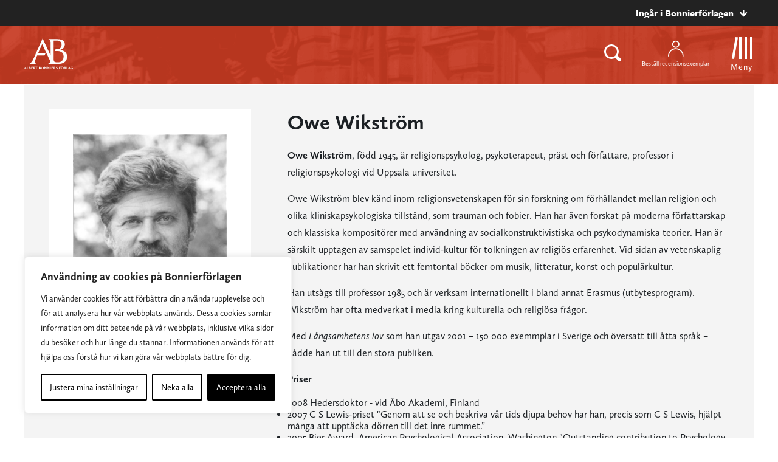

--- FILE ---
content_type: text/plain; charset=utf-8
request_url: https://directory.cookieyes.com/api/v1/ip
body_size: 1
content:
{"ip":"18.188.136.122","country":"US","country_name":"United States","region_code":"OH","in_eu":false,"continent":"NA"}